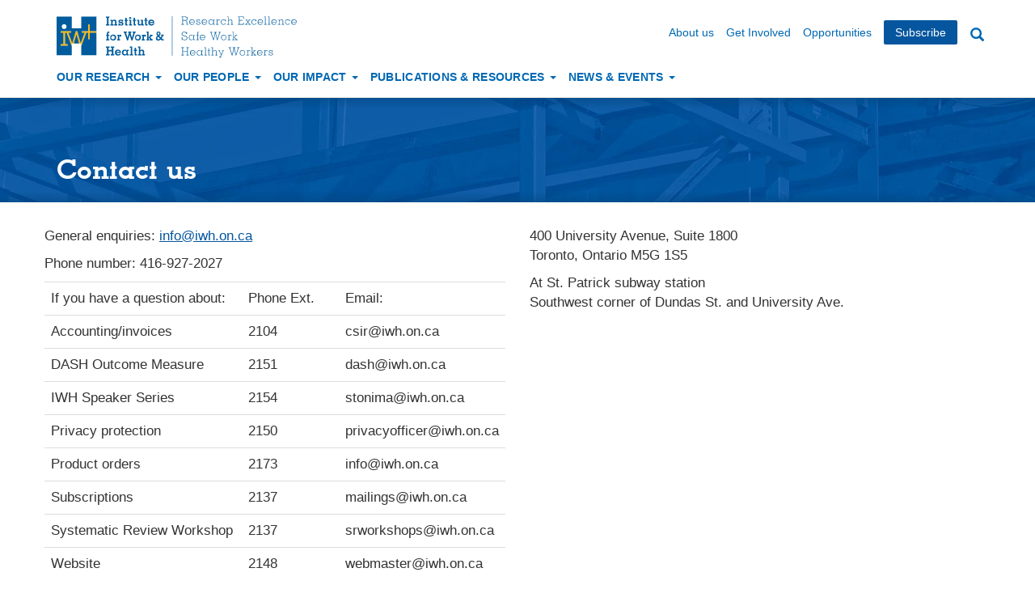

--- FILE ---
content_type: text/html; charset=UTF-8
request_url: https://iwh.on.ca/contact-us
body_size: 24827
content:
<!DOCTYPE html>
<html  lang="en" dir="ltr">
  <head>
    <meta charset="utf-8" />
<meta name="twitter:card" content="summary_large_image" />
<meta name="twitter:site" content="@iwhresearch" />
<meta name="twitter:title" content="Contact us" />
<meta name="MobileOptimized" content="width" />
<meta name="HandheldFriendly" content="true" />
<meta name="viewport" content="width=device-width, initial-scale=1.0" />
<link rel="stylesheet" href="/sites/iwh/files/fontyourface/local_fonts/memphis_medium/font.css" media="all" />
<link rel="stylesheet" href="/sites/iwh/files/fontyourface/local_fonts/memphis_light/font.css" media="all" />
<link rel="stylesheet" href="/sites/iwh/files/fontyourface/local_fonts/memphis_extra_light/font.css" media="all" />
<link rel="stylesheet" href="/sites/iwh/files/fontyourface/local_fonts/memphis_bold/font.css" media="all" />
<link rel="icon" href="/themes/custom/iwh_boots/favicon.ico" type="image/vnd.microsoft.icon" />
<link rel="canonical" href="https://iwh.on.ca/contact-us" />
<link rel="shortlink" href="https://iwh.on.ca/node/53" />

    <title>Contact us</title>
    <link rel="stylesheet" media="all" href="/sites/iwh/files/css/css_21dJmveYjzoNKlpRZr04tKMfO5abCxvITFPUQaEFxeU.css?delta=0&amp;language=en&amp;theme=iwh_boots&amp;include=eJxlzEEOgCAMAMEPoTzJtFoQLZa0GOT3Rj163UwWRapVheKDQqYmurtZlPyiZwEeYYPLpbZO-EAfWRB4sNo5HdFZt0rZIxi5RhhE8wff46_cPXgrXw" />
<link rel="stylesheet" media="all" href="https://cdn.jsdelivr.net/npm/entreprise7pro-bootstrap@3.4.8/dist/css/bootstrap.min.css" integrity="sha256-zL9fLm9PT7/fK/vb1O9aIIAdm/+bGtxmUm/M1NPTU7Y=" crossorigin="anonymous" />
<link rel="stylesheet" media="all" href="https://cdn.jsdelivr.net/npm/@unicorn-fail/drupal-bootstrap-styles@0.0.2/dist/3.1.1/7.x-3.x/drupal-bootstrap.min.css" integrity="sha512-nrwoY8z0/iCnnY9J1g189dfuRMCdI5JBwgvzKvwXC4dZ+145UNBUs+VdeG/TUuYRqlQbMlL4l8U3yT7pVss9Rg==" crossorigin="anonymous" />
<link rel="stylesheet" media="all" href="https://cdn.jsdelivr.net/npm/@unicorn-fail/drupal-bootstrap-styles@0.0.2/dist/3.1.1/8.x-3.x/drupal-bootstrap.min.css" integrity="sha512-jM5OBHt8tKkl65deNLp2dhFMAwoqHBIbzSW0WiRRwJfHzGoxAFuCowGd9hYi1vU8ce5xpa5IGmZBJujm/7rVtw==" crossorigin="anonymous" />
<link rel="stylesheet" media="all" href="https://cdn.jsdelivr.net/npm/@unicorn-fail/drupal-bootstrap-styles@0.0.2/dist/3.2.0/7.x-3.x/drupal-bootstrap.min.css" integrity="sha512-U2uRfTiJxR2skZ8hIFUv5y6dOBd9s8xW+YtYScDkVzHEen0kU0G9mH8F2W27r6kWdHc0EKYGY3JTT3C4pEN+/g==" crossorigin="anonymous" />
<link rel="stylesheet" media="all" href="https://cdn.jsdelivr.net/npm/@unicorn-fail/drupal-bootstrap-styles@0.0.2/dist/3.2.0/8.x-3.x/drupal-bootstrap.min.css" integrity="sha512-JXQ3Lp7Oc2/VyHbK4DKvRSwk2MVBTb6tV5Zv/3d7UIJKlNEGT1yws9vwOVUkpsTY0o8zcbCLPpCBG2NrZMBJyQ==" crossorigin="anonymous" />
<link rel="stylesheet" media="all" href="https://cdn.jsdelivr.net/npm/@unicorn-fail/drupal-bootstrap-styles@0.0.2/dist/3.3.1/7.x-3.x/drupal-bootstrap.min.css" integrity="sha512-ZbcpXUXjMO/AFuX8V7yWatyCWP4A4HMfXirwInFWwcxibyAu7jHhwgEA1jO4Xt/UACKU29cG5MxhF/i8SpfiWA==" crossorigin="anonymous" />
<link rel="stylesheet" media="all" href="https://cdn.jsdelivr.net/npm/@unicorn-fail/drupal-bootstrap-styles@0.0.2/dist/3.3.1/8.x-3.x/drupal-bootstrap.min.css" integrity="sha512-kTMXGtKrWAdF2+qSCfCTa16wLEVDAAopNlklx4qPXPMamBQOFGHXz0HDwz1bGhstsi17f2SYVNaYVRHWYeg3RQ==" crossorigin="anonymous" />
<link rel="stylesheet" media="all" href="https://cdn.jsdelivr.net/npm/@unicorn-fail/drupal-bootstrap-styles@0.0.2/dist/3.4.0/8.x-3.x/drupal-bootstrap.min.css" integrity="sha512-tGFFYdzcicBwsd5EPO92iUIytu9UkQR3tLMbORL9sfi/WswiHkA1O3ri9yHW+5dXk18Rd+pluMeDBrPKSwNCvw==" crossorigin="anonymous" />
<link rel="stylesheet" media="all" href="/sites/iwh/files/css/css_CaQRVASx8FWdnmZseIygXTYcAmOMJ7ufFrsEPNS1alM.css?delta=9&amp;language=en&amp;theme=iwh_boots&amp;include=eJxlzEEOgCAMAMEPoTzJtFoQLZa0GOT3Rj163UwWRapVheKDQqYmurtZlPyiZwEeYYPLpbZO-EAfWRB4sNo5HdFZt0rZIxi5RhhE8wff46_cPXgrXw" />

    <script type="application/json" data-drupal-selector="drupal-settings-json">{"path":{"baseUrl":"\/","pathPrefix":"","currentPath":"node\/53","currentPathIsAdmin":false,"isFront":false,"currentLanguage":"en"},"pluralDelimiter":"\u0003","suppressDeprecationErrors":true,"gtag":{"tagId":"G-0CBPK40CJS","consentMode":false,"otherIds":[],"events":[],"additionalConfigInfo":[]},"ajaxPageState":{"libraries":"eJxljVEKw0AIRC9k45FEwZotm7iskm1un1BoA-nP8ObBMOKekZ0bypeodaWyloSfwubNN-1g7laVkg3tjHuf-MVvKGOmzxStunB9RO61rAaxR-qCwqEwVJ7eF7o-_swBB6I-DA","theme":"iwh_boots","theme_token":null},"ajaxTrustedUrl":{"\/search":true},"bootstrap":{"forms_has_error_value_toggle":1,"modal_animation":1,"modal_backdrop":"true","modal_focus_input":1,"modal_keyboard":1,"modal_select_text":1,"modal_show":1,"modal_size":"","popover_enabled":1,"popover_animation":1,"popover_auto_close":1,"popover_container":"body","popover_content":"","popover_delay":"0","popover_html":0,"popover_placement":"right","popover_selector":"","popover_title":"","popover_trigger":"click"},"user":{"uid":0,"permissionsHash":"c31b9d429ce074383077f5d70b72181322c4ddd1d3f4f7a5c2b964e6dce75d57"}}</script>
<script src="/sites/iwh/files/js/js_Q1TY-EhTnIjvN0iBPA6ds-xd08e6byP2hUm_rsWdaUo.js?scope=header&amp;delta=0&amp;language=en&amp;theme=iwh_boots&amp;include=eJxljFEKgDAMQy9U3ZFKC7NOqh1bcXp7RVBBf8LLg4TNvHqhHPgmzCViWpLDo0K2bGssIGaiEZ0kyBnf3tNEG6Q24jUNosakXfVd0yLQIg9WZnx_f-YAQ3E5cQ"></script>
<script src="/modules/contrib/google_tag/js/gtag.js?t76dij"></script>

  </head>
  <body class="fontyourface iwh53 path-node page-node-type-page navbar-is-static-top has-glyphicons">
    <a href="#main-content" class="visually-hidden focusable skip-link">
      Skip to main content
    </a>
    
      <div class="dialog-off-canvas-main-canvas" data-off-canvas-main-canvas>
    

          <header class="navbar navbar-default navbar-static-top" id="navbar" role="banner">
              <div class="container">
            <div class="navbar-header">
          <div class="clearfix region region-navigation">
          <a class="logo navbar-btn pull-left" href="/" title="Home" rel="home">
      <img src="/sites/iwh/files/iwh/iwh_logo.svg" alt="Institute for Work &amp; Health: Research excellence. Safe work. Healthy workers. - Home" />
    </a>
   <nav role="navigation" aria-labelledby="block-secondarynavigation-wd-screen-menu" id="block-secondarynavigation-wd-screen" class="clearfix pull-right hidden-xs hidden-sm">
            
  <h2 class="visually-hidden" id="block-secondarynavigation-wd-screen-menu">Secondary navigation</h2>
  

        
              <ul class="menu nav navbar-nav">
                            <li>
        <a href="/about-us" data-drupal-link-system-path="node/1483">About us</a>
                  </li>
                        <li>
        <a href="/get-involved" data-drupal-link-system-path="node/4466">Get Involved</a>
                  </li>
                        <li>
        <a href="/opportunities" data-drupal-link-system-path="node/1482">Opportunities</a>
                  </li>
                        <li>
        <a href="/subscribe" data-drupal-link-system-path="webform/e_alerts_sign_up">Subscribe</a>
                  </li>
        </ul>
  


  </nav>

  </div>

                          <button type="button" class="navbar-toggle" data-toggle="collapse" data-target="#navbar-collapse">
            <span class="sr-only">Toggle navigation</span>
            <span class="icon-bar"></span>
            <span class="icon-bar"></span>
            <span class="icon-bar"></span>
          </button>
              </div>

                    <div id="navbar-collapse" class="navbar-collapse collapse">
            <div class="clearfix region region-navigation-collapsible">
    <nav role="navigation" aria-labelledby="block-iwh-boots-main-menu-menu" id="block-iwh-boots-main-menu">
            
  <h2 class="visually-hidden" id="block-iwh-boots-main-menu-menu">Main navigation</h2>
  

        
              <ul class="menu nav navbar-nav">
                            <li class="expanded dropdown">
        <a href="" class="dropdown-toggle" data-toggle="dropdown">Our Research <span class="caret"></span></a>
                                  <ul class="menu dropdown-menu">
                            <li>
        <a href="/research-priorities" data-drupal-link-system-path="node/4168">Research priorities</a>
                  </li>
                        <li>
        <a href="/topics" data-drupal-link-system-path="topics">Selected topics</a>
                  </li>
                        <li>
        <a href="/projects" data-drupal-link-system-path="projects">Project directory</a>
                  </li>
        </ul>
  
            </li>
                        <li class="expanded dropdown">
        <a href="" class="dropdown-toggle" data-toggle="dropdown">Our People <span class="caret"></span></a>
                                  <ul class="menu dropdown-menu">
                            <li>
        <a href="/scientists" data-drupal-link-system-path="node/73">Scientists</a>
                  </li>
                        <li>
        <a href="/executive-team" data-drupal-link-system-path="node/72">Executive team</a>
                  </li>
                        <li>
        <a href="/board-of-directors" data-drupal-link-system-path="node/69">Board of Directors</a>
                  </li>
                        <li>
        <a href="/scientific-advisory-committee" data-drupal-link-system-path="node/70">Scientific Advisory Committee</a>
                  </li>
                        <li>
        <a href="/adjunct-scientists" data-drupal-link-system-path="node/74">Adjunct scientists</a>
                  </li>
                        <li>
        <a href="/staff" data-drupal-link-system-path="staff">Staff directory</a>
                  </li>
        </ul>
  
            </li>
                        <li class="expanded dropdown">
        <a href="" class="dropdown-toggle" data-toggle="dropdown">Our Impact <span class="caret"></span></a>
                                  <ul class="menu dropdown-menu">
                            <li>
        <a href="/research-impact" data-drupal-link-system-path="node/2726">Research impact</a>
                  </li>
                        <li>
        <a href="/impact-case-studies" data-drupal-link-system-path="impact-case-studies">Impact case studies</a>
                  </li>
                        <li>
        <a href="/knowledge-transfer-and-exchange" data-drupal-link-system-path="node/2720">Knowledge transfer &amp; exchange</a>
                  </li>
                        <li>
        <a href="/stakeholder-networks" data-drupal-link-system-path="node/2728">Our stakeholder networks</a>
                  </li>
                        <li>
        <a href="/partner-organizations" data-drupal-link-system-path="node/75">Partner organizations</a>
                  </li>
                        <li>
        <a href="/building-capacity" data-drupal-link-system-path="node/4374">Building capacity</a>
                  </li>
        </ul>
  
            </li>
                        <li class="expanded dropdown">
        <a href="" class="dropdown-toggle" data-toggle="dropdown">Publications &amp; Resources <span class="caret"></span></a>
                                  <ul class="menu dropdown-menu">
                            <li>
        <a href="/plain-language-summaries" data-drupal-link-system-path="plain-language-summaries">Plain-language summaries</a>
                  </li>
                        <li>
        <a href="/tools-and-guides" data-drupal-link-system-path="tools-and-guides">Tools &amp; guides</a>
                  </li>
                        <li>
        <a href="/videos-and-presentations" data-drupal-link-system-path="node/3254">Videos &amp; presentations</a>
                  </li>
                        <li>
        <a href="/scientific-reports" data-drupal-link-system-path="scientific-reports">Scientific reports</a>
                  </li>
                        <li>
        <a href="/journal-articles" data-drupal-link-system-path="journal-articles">Journal articles</a>
                  </li>
                        <li>
        <a href="/what-researchers-mean-by" data-drupal-link-system-path="what-researchers-mean-by">What researchers mean by...</a>
                  </li>
                        <li>
        <a href="/corporate-reports" data-drupal-link-system-path="node/2630">Corporate reports</a>
                  </li>
                        <li>
        <a href="/publications" data-drupal-link-system-path="publications">Document directory</a>
                  </li>
        </ul>
  
            </li>
                        <li class="expanded dropdown">
        <a href="" class="dropdown-toggle" data-toggle="dropdown">News &amp; Events <span class="caret"></span></a>
                                  <ul class="menu dropdown-menu">
                            <li>
        <a href="/events" data-drupal-link-system-path="events">Events</a>
                  </li>
                        <li>
        <a href="/news" data-drupal-link-system-path="news">What&#039;s new</a>
                  </li>
                        <li>
        <a href="/media-room" data-drupal-link-system-path="node/87">Media room</a>
                  </li>
                        <li>
        <a href="/iwh-in-media" data-drupal-link-system-path="node/88">IWH in the media</a>
                  </li>
                        <li>
        <a href="/iwh-news-archive" data-drupal-link-system-path="node/1002">IWH News archive</a>
                  </li>
        </ul>
  
            </li>
        </ul>
  


  </nav>
<nav role="navigation" aria-labelledby="block-secondarynavigation-menu" id="block-secondarynavigation" class="clearfix visible-xs-block visible-sm-block">
            
  <h2 class="visually-hidden" id="block-secondarynavigation-menu">Secondary navigation</h2>
  

        
              <ul class="menu nav navbar-nav">
                            <li>
        <a href="/about-us" data-drupal-link-system-path="node/1483">About us</a>
                  </li>
                        <li>
        <a href="/get-involved" data-drupal-link-system-path="node/4466">Get Involved</a>
                  </li>
                        <li>
        <a href="/opportunities" data-drupal-link-system-path="node/1482">Opportunities</a>
                  </li>
                        <li>
        <a href="/subscribe" data-drupal-link-system-path="webform/e_alerts_sign_up">Subscribe</a>
                  </li>
        </ul>
  


  </nav>
<section class="views-exposed-form block block-views block-views-exposed-filter-blocksearch-v2-search-block clearfix" data-drupal-selector="views-exposed-form-search-v2-search-block" id="block-search-block-v2">
  
    

      <form action="/search" method="get" id="views-exposed-form-search-v2-search-block" accept-charset="UTF-8">
  <div class="form--inline form-inline clearfix">
  <div class="form-item js-form-item form-type-textfield js-form-type-textfield form-item-keys js-form-item-keys form-no-label form-group">
  
  
  <input placeholder="Enter your keywords" data-drupal-selector="edit-keys" class="form-text form-control" type="text" id="edit-keys" name="keys" value="" size="30" maxlength="128" />

  
  
  </div>
<div data-drupal-selector="edit-actions" class="form-actions form-group js-form-wrapper form-wrapper" id="edit-actions"><button data-drupal-selector="edit-submit-search-v2" class="button js-form-submit form-submit btn-primary btn icon-before" type="submit" id="edit-submit-search-v2" value="Search"><span class="icon glyphicon glyphicon-search" aria-hidden="true"></span>
Search</button></div>

</div>

</form>

  </section>


  </div>

        </div>
                    </div>
          </header>
  

<div role="main" class="main-container js-quickedit-main-content">

              <div class="col-sm-12 non-ds-page-head" role="heading">
        <div class="page-head-inner">
  <div class="region region-header container">
      
    <h1 class="page-header"><span >Contact us</span></h1>


  </div>
</div>

      </div>
      
  <div class="container-fluid">
    <div class="row">

                  <section class="col-sm-12">
        
                                      <div class="highlighted">  <div class="region region-highlighted">
    <div data-drupal-messages-fallback class="hidden"></div>

  </div>
</div>
                  
                
                
                                      
                          
                          <a id="main-content"></a>
            <div class="region region-content">
      <article class="page full clearfix container">
  
    

  
  <div class="content">
    
            <div class="field field--name-body field--type-text-with-summary field--label-hidden field--item"><div class="row">
<div class="col-md-6">
<p>General enquiries: <a href="mailto:info@iwh.on.ca">info@iwh.on.ca</a></p>

<p>Phone number: 416-927-2027</p>

<table class="table">
	<tbody>
		<tr>
			<td>If you have a question about:</td>
			<td style="width: 120px;">Phone Ext.</td>
			<td style="width: 173px;">Email:</td>
		</tr>
		<tr>
			<td>Accounting/invoices</td>
			<td style="width: 120px;">2104</td>
			<td style="width: 173px;">csir@iwh.on.ca</td>
		</tr>
		<tr>
			<td>DASH Outcome Measure</td>
			<td style="width: 120px;">2151</td>
			<td style="width: 173px;">dash@iwh.on.ca</td>
		</tr>
		<tr>
			<td>IWH Speaker Series</td>
			<td style="width: 120px;">2154</td>
			<td style="width: 173px;">stonima@iwh.on.ca</td>
		</tr>
		<tr>
			<td>Privacy protection</td>
			<td style="width: 120px;">2150</td>
			<td style="width: 173px;">privacyofficer@iwh.on.ca</td>
		</tr>
		<tr>
			<td>Product orders</td>
			<td style="width: 120px;">2173</td>
			<td style="width: 173px;">info@iwh.on.ca</td>
		</tr>
		<tr>
			<td>Subscriptions</td>
			<td style="width: 120px;">2137</td>
			<td style="width: 173px;">mailings@iwh.on.ca</td>
		</tr>
		<tr>
			<td>Systematic Review Workshop</td>
			<td style="width: 120px;">2137</td>
			<td style="width: 173px;">srworkshops@iwh.on.ca</td>
		</tr>
		<tr>
			<td>Website</td>
			<td style="width: 120px;">2148</td>
			<td style="width: 173px;">webmaster@iwh.on.ca</td>
		</tr>
	</tbody>
</table>
</div>

<div class="col-md-6">
<p>400 University Avenue, Suite 1800<br>
Toronto, Ontario M5G 1S5</p>

<p>At St. Patrick subway station<br>
Southwest corner of Dundas St. and University Ave.</p>
&nbsp;

<p><iframe allowfullscreen aria-hidden="false" frameborder="0" height="360px" src="https://www.google.com/maps/embed?pb=!1m18!1m12!1m3!1d2886.7445390559437!2d-79.39050024850566!3d43.6534830603272!2m3!1f0!2f0!3f0!3m2!1i1024!2i768!4f13.1!3m3!1m2!1s0x882b34cedc4914f9%3A0x6394cb24cb150b48!2s400%20University%20Ave%2C%20Toronto%2C%20ON%20M7A%201T7!5e0!3m2!1sen!2sca!4v1613750743075!5m2!1sen!2sca" style="border:0; width:100%;" tabindex="0"></iframe></p>
</div>
</div>

<div class="row">
<div class="col-md-4">
<div class="panel panel-default">
<div class="panel-heading">
<h3 class="panel-title">Staff directory</h3>
</div>

<div class="panel-body">Looking for an IWH staff member who is not listed above?<br>
<a href="/staff">Search our staff directory</a></div>
</div>
</div>

<div class="col-md-4">
<div class="panel panel-default">
<div class="panel-heading">
<h3 class="panel-title">Job &amp; fellowship opportunities</h3>
</div>

<div class="panel-body">Looking for job openings currently available at the Institute, or information about our fellowships for students?<br>
<a href="/jobs-fellowships">Visit our job &amp; fellowship opportunities page</a></div>
</div>
</div>

<div class="col-md-4">
<div class="panel panel-default">
<div class="panel-heading">
<h3 class="panel-title">Media relations</h3>
</div>

<div class="panel-body">Want to interview one of our scientists about their research?<br>
<a href="/media-room">Visit our media room</a></div>
</div>
</div>
</div>
</div>
      
  </div>

   
</article>


  </div>

              </section>
    </div>
  </div>
    
</div>


<footer class="footer" role="contentinfo">


      <div class="container-fluid footer-stripe"> 
      <div class="container"> 
          <div class="region region-footer">
    <section id="block-footertopwsignupaboutcontactus" class="block block-block-content block-block-contentd4d3f325-dabc-4e24-a188-1abab6da7a66 clearfix">
  
    

      <div class="block-content block-content--type-basic block-content--view-mode-full ds-1col clearfix">

  

  
            <div class="field field--name-body field--type-text-with-summary field--label-hidden field--item"><h2 class="visually-hidden">Footer information</h2>

<div class="row">
<div class="col-md-4 col-xs-12 footer-callout">
<h3>Stay Connected</h3>

<p>Stay up to date on the latest research, events and news. <a href="/subscribe?utm_source=footer&amp;utm_campaign=https://iwh.on.ca/contact-us">Subscribe to our monthly e-newsletter</a>.</p>

<ul class="social-icons list-inline">
	<li><a href="http://www.linkedin.com/company/institute-for-work-and-health" target="_blank"><img alt="Connect on LinkedIn" height="24" src="/sites/iwh/files/iwh/iwhsocialmedia-linkedin-iconmonstr.svg" width="24" loading="lazy"></a></li>
	<li><a href="https://www.youtube.com/iwhresearch" target="_blank"><img alt="Visit us on YouTube" height="24" src="/sites/iwh/files/iwh/iwhsocialmedia-youtube-iconmonstr.svg" width="24" loading="lazy"></a></li>
	<li><a href="https://bsky.app/profile/iwhresearch.bsky.social" target="_blank"><img alt="Follow us on Bluesky" height="24" src="/sites/iwh/files/iwh/iwhsocialmedia-bluesky.svg" width="24" loading="lazy"></a></li>
	<li><a href="https://www.facebook.com/iwh.research" target="_blank"><img alt="Follow us on Facebook" height="24" src="/sites/iwh/files/iwh/iwhsocialmedia-facebook-iconmonstr.svg" width="24" loading="lazy"></a></li>
	<li><a href="https://www.instagram.com/iwhnews/" target="_blank"><img alt="Follow us on Instagram" height="24" src="/sites/iwh/files/iwh/iwhsocialmedia-instagram-iconmonstr.svg" width="24" loading="lazy"></a></li>
	<li><a href="https://x.com/iwhresearch" target="_blank"><img alt="Follow us on X" height="24" src="/sites/iwh/files/iwh/iwhsocialmedia-x-twitter.svg" width="24" loading="lazy"></a></li>
	<li><a href="/rss.xml"><img alt="Get the latest using our RSS Feed" height="24" src="/sites/iwh/files/iwh/iconmonstr-rss-feed-4.svg" width="24" loading="lazy"></a></li>
</ul>
</div>

<div class="col-md-4 col-xs-12">
<h3>Institute for Work &amp; Health</h3>

<p>We are an independent, not-for-profit organization. Our mission is to conduct and mobilize research that supports policy-makers, employers and workers in creating healthy, safe and inclusive work environments.</p>
</div>

<div class="col-md-4 col-xs-12">
<h3>Contact Us</h3>

<address>400 University Avenue, Suite 1800<br>
Toronto, Ontario M5G 1S5<br>
416-927-2027<br>
<a href="mailto:info@iwh.on.ca">info@iwh.on.ca</a></address>
</div>
</div>
</div>
      

</div>


  </section>


  </div>

      </div>
    </div>
  
      <div class="container"> 
        <div class="region region-footer-bottom">
    <nav role="navigation" aria-labelledby="block-iwh-boots-footer-menu" id="block-iwh-boots-footer">
            
  <h2 class="visually-hidden" id="block-iwh-boots-footer-menu">Footer menu</h2>
  

        
              <ul class="menu nav navbar-nav">
                            <li>
        <a href="/privacy-policies" data-drupal-link-system-path="node/49">Privacy policies</a>
                  </li>
                        <li>
        <a href="/accessibility" data-drupal-link-system-path="node/50">Accessibility</a>
                  </li>
                        <li>
        <a href="/copyright" data-drupal-link-system-path="node/51">Copyright &amp; disclaimer</a>
                  </li>
                        <li>
        <a href="/sitemap" data-drupal-link-system-path="sitemap">Site map</a>
                  </li>
                        <li class="active">
        <a href="/contact-us" data-drupal-link-system-path="node/53" class="is-active" aria-current="page">Contact us</a>
                  </li>
                        <li>
        <a href="https://outlook.office.com">Webmail</a>
                  </li>
        </ul>
  


  </nav>

  </div>

    </div>
  
</footer>
  </div>

    
    <script src="/sites/iwh/files/js/js_3mChnMlzxmgTsXOSFUXDBmblqu5PDEOzPv9TzPzvrf8.js?scope=footer&amp;delta=0&amp;language=en&amp;theme=iwh_boots&amp;include=eJxljFEKgDAMQy9U3ZFKC7NOqh1bcXp7RVBBf8LLg4TNvHqhHPgmzCViWpLDo0K2bGssIGaiEZ0kyBnf3tNEG6Q24jUNosakXfVd0yLQIg9WZnx_f-YAQ3E5cQ"></script>
<script src="https://cdn.jsdelivr.net/npm/entreprise7pro-bootstrap@3.4.8/dist/js/bootstrap.min.js" integrity="sha256-3XV0ZwG+520tCQ6I0AOlrGAFpZioT/AyPuX0Zq2i8QY=" crossorigin="anonymous"></script>
<script src="/sites/iwh/files/js/js_6CA-fku_sSkJrBlBS5v9PCsD9edaHrF-wOUmOc4UNMw.js?scope=footer&amp;delta=2&amp;language=en&amp;theme=iwh_boots&amp;include=eJxljFEKgDAMQy9U3ZFKC7NOqh1bcXp7RVBBf8LLg4TNvHqhHPgmzCViWpLDo0K2bGssIGaiEZ0kyBnf3tNEG6Q24jUNosakXfVd0yLQIg9WZnx_f-YAQ3E5cQ"></script>

  </body>
</html>
